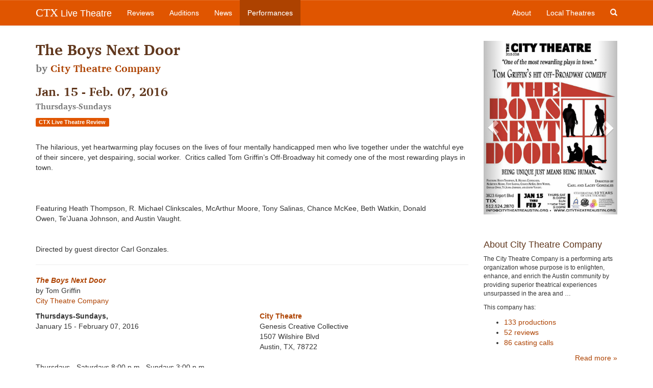

--- FILE ---
content_type: text/html; charset=utf-8
request_url: https://ctxlivetheatre.com/productions/the-boys-next-door-by-city-theatre-company/
body_size: 4204
content:


<!DOCTYPE html>
<html lang="en">
  <head>
    
    
    <meta charset="utf-8">
    <meta http-equiv="X-UA-Compatible" content="IE=edge">
    <meta name="viewport" content="width=device-width, initial-scale=1">
    <meta name="title" content="
    The Boys Next Door
    , by City Theatre Company
">
    <meta name="description" content="The hilarious, yet heartwarming play focuses on the lives of four mentally handicapped men who live together under the watchful eye of their sincere, yet despairing, social worker. Critics called Tom Griffin’s Off-Broadway hit comedy one of the most rewarding plays in town.
 
Featuring Heath Thompson, R. Michael Clinkscales, McArthur Moore, Tony Salinas, Chance McKee, Beth Watkin, Donald Owen, Te’Juana Johnson, and Austin Vaught.Directed by guest director Carl Gonzales. ">
    <meta name="keywords" content="">
    
    

    <title>The Boys Next Door | CTX Live Theatre</title>

    
    <link rel="stylesheet" href="/static/css/bootstrap.min.css">
    <link rel="stylesheet" href="/static/css/bootstrap-theme.css">
    <link rel="stylesheet" href="/static/css/colorbox.css">
    <link rel="stylesheet" href="//cdn.jsdelivr.net/bxslider/4.2.12/jquery.bxslider.css">
    <link rel="stylesheet" href="//maxcdn.bootstrapcdn.com/font-awesome/4.3.0/css/font-awesome.min.css">
    <link rel="stylesheet" href="/static/css/livetheatre.css">
    <link rel="icon" href="/static/img/favicon.ico" type="image/x-icon">
    

    

    

    <!-- HTML5 shim and Respond.js for IE8 support of HTML5 elements and media queries -->
    <!--[if lt IE 9]>
      <script src="//oss.maxcdn.com/html5shiv/3.7.2/html5shiv.min.js"></script>
      <script src="//oss.maxcdn.com/respond/1.4.2/respond.min.js"></script>
    <![endif]-->
    
  </head>

  
  
<body id="" class="section-productions" >


    
    <!-- Fixed navbar -->
    <nav class="navbar navbar-default navbar-fixed-top" role="navigation">
      <div class="container">
        <div class="navbar-header">
          <button type="button" class="navbar-toggle collapsed" data-toggle="collapse" data-target="#navbar" aria-expanded="false" aria-controls="navbar">
            <span class="sr-only">Toggle navigation</span>
            <span class="icon-bar"></span>
            <span class="icon-bar"></span>
            <span class="icon-bar"></span>
          </button>
          <a class="navbar-brand" href="/"><span class="ctx-brand">CTX</span> Live Theatre</a>
        </div>
        <div id="navbar" class="navbar-collapse collapse">
          <ul class="nav navbar-nav">
            <li><a id="nav-review" href="/reviews/">Reviews</a></li>
            <li><a id="nav-audition" href="/auditions/">Auditions</a></li>
            <li><a id="nav-news" href="/news/">News</a></li>
            <li><a id="nav-productions" href="/productions/">Performances</a></li>
          </ul>
          <ul class="nav navbar-nav navbar-right">
            <li><a id="nav-about" href="/about/">About</a></li>
            <li><a id="nav-company" href="/local_theatres/">Local Theatres</a></li>
            <li class="hidden-xs"><a id="search-toggle" href="#"><span class="glyphicon glyphicon-search"></span></a></li>
          </ul>
          <form id="search-form" class="navbar-form navbar-right hidden-sm hidden-md hidden-lg" method="GET" action="/search/">
              <div class="form-group">
                  <input type="search" class="form-control" placeholder="Search..." name="q" id="id_q">
              </div>
              <div class="form-group">
                  <button class="btn btn-search search glyphicon glyphicon-search"></button>
              </div>
          </form>
        </div>
      </div>
    </nav>
    

    
    <div class="container">
        <div class="row">
            <div id="main-content" class="col-md-9">
                
                
                
                
                
<h2>
The Boys Next Door

<br /><small>by <a href="/local_theatres/city-theatre-company/">City Theatre Company</a></small>

</h2>

                
<h3>
    Jan. 15 - Feb. 07, 2016<br />
    <small>Thursdays-Sundays</small>
</h3>


<div class="label-container">
    
    <a href="/reviews/review-the-boys-next-door-by-city-theatre-compa/" class="label label-review">CTX Live Theatre Review</a>
    
</div>






                

  <p><br />The hilarious, yet heartwarming play focuses on the lives of four mentally handicapped&nbsp;men who live together under the watchful eye of their sincere, yet despairing, social&nbsp;worker. &nbsp;Critics called Tom Griffin&rsquo;s Off-Broadway hit comedy one of the most&nbsp;rewarding plays in town.</p>
<p>&nbsp;</p>
<p><br />Featuring Heath Thompson, R. Michael Clinkscales, McArthur Moore,&nbsp;Tony Salinas, Chance McKee, Beth Watkin, Donald Owen,&nbsp;Te&rsquo;Juana Johnson, and Austin Vaught.<br /><br /><br />Directed by guest director Carl Gonzales.&nbsp;</p>

<hr />
<p>
    <em><strong><a href="/productions/the-boys-next-door-by-city-theatre-company/">The Boys Next Door</a></em></strong>
    
        <br />by Tom Griffin
    
    
        <br /><a href="/local_theatres/city-theatre-company/">City Theatre Company</a>
    
</p>

<div class="row">
    <div class="col-sm-6">
        
            <strong>Thursdays-Sundays,</strong><br />
        
        January 15 - February 07, 2016
    </div>
    <div class="col-sm-6">
    
        <address>
            <strong>
            
                <a href="https://www.google.com/maps/place/City+Theater+Co/@30.28853,-97.706666,15z/data=!4m2!3m1!1s0x0:0xf7d0ac2dadfdf908" target="_blank">City Theatre</a>
            
            </strong><br />
            Genesis Creative Collective<br />
            1507 Wilshire Blvd<br />
            Austin, TX, 78722
        </address>
    
    </div>
</div>

<p>Thursdays - Saturdays 8:00 p.m. &nbsp;Sundays&nbsp;3:00 p.m.<br /><br /><br />Box office opens one hour prior show time. &nbsp;<br />Seating begins twenty minutes before curtain.<br /><br />Group discounts (10+) available for all shows.<br /><br />The City Theatre Seating Policy<br />*We ask that you do not save seats for other patrons.<br />*No late seating.<br />*All General and Guaranteed Reserved Seats not purchased or&nbsp;<br />claimed five minutes before curtain will be released.</p>


                
            </div>
            <div id="sidebar" class="col-md-3">
                



    <div id="posters-slideshow" class="carousel slide" data-ride="carousel" data-interval="false">
        <!-- Wrapper for slides -->
        <div class="carousel-inner" role="listbox">
            
            <div class="item active">
                <a class="colorbox" href="/media/uploads/posters/boysnext_full__city.jpg">
                    <i class="fa fa-search-plus"></i>
                    <img src="/media/uploads/posters/boysnext_full__city.jpg" alt="uploads/posters/boysnext_full__city.jpg" />
                </a>
            </div>
            
            
                <div class="item ">
                    <a class="colorbox" href="/media/uploads/posters/boys_next_door.jpg">
                        <i class="fa fa-search-plus"></i>
                        <img src="/media/uploads/posters/boys_next_door.jpg" alt="uploads/posters/boys_next_door.jpg" />
                    </a>
                </div>
            
                <div class="item ">
                    <a class="colorbox" href="/media/uploads/posters/boys_next_door.jpg">
                        <i class="fa fa-search-plus"></i>
                        <img src="/media/uploads/posters/boys_next_door.jpg" alt="uploads/posters/boys_next_door.jpg" />
                    </a>
                </div>
            
        </div>

        <!-- Controls -->
        <a class="left carousel-control" href="#posters-slideshow" role="button" data-slide="prev">
            <span class="glyphicon glyphicon-chevron-left" aria-hidden="true"></span>
            <span class="sr-only">Previous</span>
        </a>
        <a class="right carousel-control" href="#posters-slideshow" role="button" data-slide="next">
            <span class="glyphicon glyphicon-chevron-right" aria-hidden="true"></span>
            <span class="sr-only">Next</span>
        </a>
    </div>






    
        <div class="module">
    <h4>About City Theatre Company</h4>
    <small class="nested"><p>The City Theatre Company is a performing arts organization whose purpose is to enlighten, enhance, and enrich the Austin community by providing superior theatrical experiences unsurpassed in the area and …</p></small>

    <p class="small">This company has:</p>
    <ul>
        
        <li><a href="/local_theatres/city-theatre-company/productions/">133 productions</a></li>
        
        
        <li><a href="/local_theatres/city-theatre-company/reviews/">52 reviews</a></li>
        
        
        <li><a href="/local_theatres/city-theatre-company/auditions/">86 casting calls</a></li>
        
    </ul>
    <div class="text-right">
        <a href="/local_theatres/city-theatre-company/">Read more &raquo;</a>
    </div>
</div>

    



    
        <div class="module">
    <h4>Productions by City Theatre Company</h4>
    <ul>
        
            
            <li><a href="/productions/20260220-the-trip-to-bountiful-by-city-theatre-com/">The Trip to Bountiful</a></li>
            
        
            
            <li><a href="/productions/20251205-a-tuna-christmas-by-city-theatre-company/">A Tuna Christmas</a></li>
            
        
            
            <li><a href="/productions/20251107-other-desert-cities-by-city-theatre-compa/">Other Desert Cities </a></li>
            
        
    </ul>
    <div class="text-right">
        <a href="/local_theatres/city-theatre-company/productions/">See more &raquo;</a>
    </div>
</div>

    



    
        <div class="module">
    <h4>News</h4>
    <ul>
        
        <li><a href="/news/performance-photos-by-don-inman-the-boys-next-d/">01/18/16: Performance Photos by David Inman: THE BOYS NEXT DOOR by Tom Griffin, City Theatre, January 15 - February 7, 2016</a></li>
        
    </ul>
    <div class="text-right">
        
            <a href="/productions/the-boys-next-door-by-city-theatre-company/news/">See more &raquo;</a>
        
    </div>
</div>

    



            </div>
        </div>
    </div>

    




    
    <!-- Foobar -->
    <footer class="footer">
        <div class="container">
            <div class="row">
                <div class="col-md-6">
                    <p class="text-muted">CTX Live Theatre is a project &mdash; or maybe no more than a hobby, bordering on a quiet
                    obsession &mdash; devoted to supporting live narrative theatre in Central Texas. It is 
                    maintained by Michael Meigs and fueled by the passion of the theatre community in
                    the Austin&ndash;San Antonio area.</p>

                    <ul class="social-media">
                        <li><a href="https://www.facebook.com/CTXLiveTheatre"><i class="fa fa-3x fa-facebook-square"></i></a></li>
                        <li><a href="https://www.youtube.com/user/AustiinLiveTheatre"><i class="fa fa-3x fa-youtube-square"></i></a></li>
                        <li><a href="mailto:ctxlivetheatre@gmail.com"><i class="fa fa-3x fa-envelope-square"></i></a></li>
                        <li><a href="/rss/all/"><i class="fa fa-3x fa-rss-square"></i></a></li>
                    </ul>
                </div>
                <div class="col-md-4 col-md-offset-2">
                    <p class="text-muted small">All reviews, images, profiles and compendium calendars &copy; Michael Meigs, except as noted otherwise.</p>

                    <p class="text-muted small">"Upcoming" items and similar pieces are drawn from material published or distributed by credited arts organizations or individuals and may have been lightly edited.</p>

                    <p class="text-muted small">CTX Live Theatre always credits photos and images from other sources when information is available; CTX Live Theatre acknowledges rights of artists and producing organizations to production images.</p>
 
                </div>
            </div>
        </div>
    </footer>
    


    
    <script src="//ajax.googleapis.com/ajax/libs/jquery/3.5.1/jquery.min.js"></script>
    <script>window.jQuery || document.write('<script src="/static/js/jquery.min.js"><\/script>')</script>
    <script src="/static/js/bootstrap.min.js"></script>
    <script src="/static/js/jquery.colorbox-min.js"></script>
    <script src="//cdn.jsdelivr.net/bxslider/4.2.12/jquery.bxslider.min.js"></script>
    <script src="/static/js/livetheatre.js"></script>
    <script>
      (function(i,s,o,g,r,a,m){i['GoogleAnalyticsObject']=r;i[r]=i[r]||function(){
      (i[r].q=i[r].q||[]).push(arguments)},i[r].l=1*new Date();a=s.createElement(o),
      m=s.getElementsByTagName(o)[0];a.async=1;a.src=g;m.parentNode.insertBefore(a,m)
      })(window,document,'script','//www.google-analytics.com/analytics.js','ga');

      ga('create', 'UA-58265561-1', 'auto');
      ga('send', 'pageview');
    </script>
    <script>
        $(document).ready(function() {
            $('.colorbox').colorbox({rel:'gallery'});
            $('.bxslider').bxSlider({
                auto:true,
                pause:7000,
                autoHover:true,
                speed:1000
            });
        });
    </script>
    
    

    
  </body>
</html>
